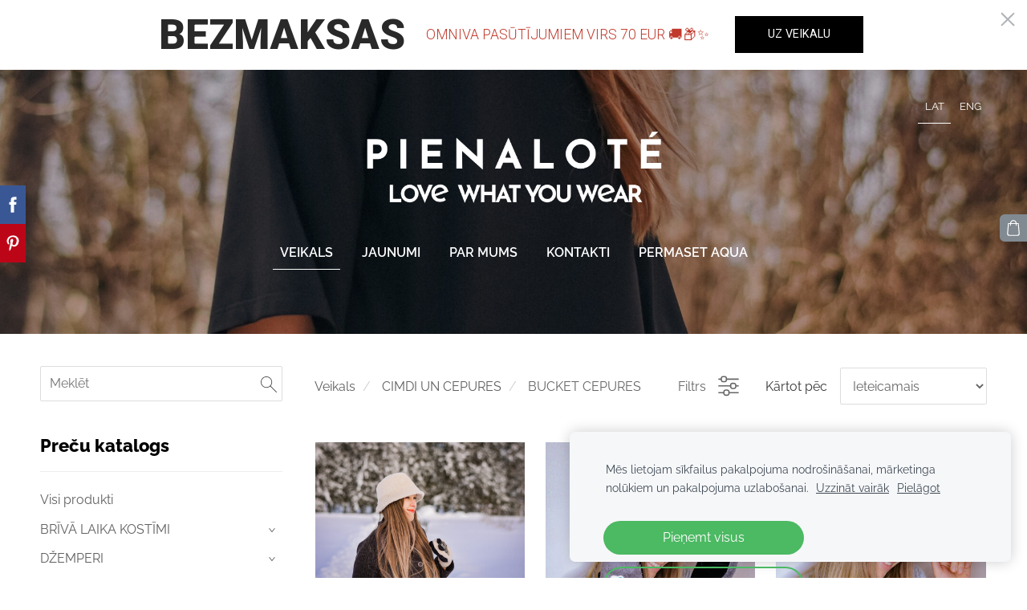

--- FILE ---
content_type: text/html; charset=UTF-8
request_url: https://www.pienalote.lv/veikals/category/cimdi-un-cepures/bucket-cepures/
body_size: 8308
content:
<!doctype html>

<html lang="lv">

    <head>

        <title>BUCKET CEPURES - Veikals - PIENALOTE</title>


    <link rel="canonical" href="https://www.pienalote.lv/veikals/category/cimdi-un-cepures/bucket-cepures/">




        <meta charset="utf-8" />
        <meta name="viewport" content="width=device-width,initial-scale=1.0,maximum-scale=1.0" />

        <link href="https://dss4hwpyv4qfp.cloudfront.net/designs/_shared/fonts/?family=Open+Sans:300,regular,500,600,700&subset=latin,latin-ext,cyrillic" rel="stylesheet" type="text/css" />
        <link rel="stylesheet" href="https://dss4hwpyv4qfp.cloudfront.net/designs/_shared/css/layout-shared.css?v=2.577" type="text/css" />
        <link rel="stylesheet" href="https://dss4hwpyv4qfp.cloudfront.net/designs/_shared/css/legacy-v1.css?v=2.577" type="text/css" />
        <link rel="stylesheet" href="https://dss4hwpyv4qfp.cloudfront.net/designs/panoramic/css/layout.css?v=2.577" type="text/css" />
        <link rel="stylesheet" href="https://dss4hwpyv4qfp.cloudfront.net/designs/panoramic/css/editable.css?v=2.577" type="text/css" />

        <link href="/favicon.png?4" rel="shortcut icon">
<link href="/favicon.png?4" rel="apple-touch-icon">        
            <link rel="stylesheet" href="https://dss4hwpyv4qfp.cloudfront.net/libs/js/fancybox3/jquery.fancybox.min.css?v=2.577" type="text/css" />
                <script src="https://dss4hwpyv4qfp.cloudfront.net/libs/js/jquery/2.2.4/jquery.min.js" ></script>
            <script src="https://dss4hwpyv4qfp.cloudfront.net/libs/js/fancybox3/jquery.fancybox.min.js?v=2.577" defer></script>
            <script src="https://dss4hwpyv4qfp.cloudfront.net/libs/js/bannerplay/jquery.bannerplay.js?v=2.577" defer></script>
            <script src="https://dss4hwpyv4qfp.cloudfront.net/libs/js/responsivevideos/jquery.responsivevideos.js?v=2.577" defer></script>
            <script src="https://dss4hwpyv4qfp.cloudfront.net/designs/_shared/js/bookings.js?v=2.577" defer></script>
            <script src="https://dss4hwpyv4qfp.cloudfront.net/designs/_shared/js/designfx.js?v=2.577" defer></script>
            <script src="https://dss4hwpyv4qfp.cloudfront.net/libs/js/mozlive.js?v=2.577" ></script>
                <link rel="alternate" href="https://www.pienalote.lv/jaunumi/rss/" type="application/rss+xml" title="PIENALOTE - JAUNUMI" />
        <script>var FRONTEND_CDN = 'https://dss4hwpyv4qfp.cloudfront.net';</script>


    
    
    <!-- Cookie bar -->
    <script src="https://dss4hwpyv4qfp.cloudfront.net/libs/js/cookiebar/cookiebar.js?v=2.577"></script>
    <script>
        $(document).ready(function() {
            try {
                cookieBar({
                theme: "light",
                bannerPolicyLink: "",
                language: "lv"
            });
            } catch (e) {}
        });
    </script>


    <script src="https://dss4hwpyv4qfp.cloudfront.net/m/localize/menu/lv/?v=2.577" defer></script>
<script src="https://dss4hwpyv4qfp.cloudfront.net/m/localize/cart/lv/?v=2.577" defer></script>
<script src="https://dss4hwpyv4qfp.cloudfront.net/libs/js/component/cart.js?v=2.577" defer></script>
<script src="https://dss4hwpyv4qfp.cloudfront.net/libs/js/component/filter.js?v=2.577" defer></script>

            <script>
                var mozPageMozApi = {"language":"lv","page":"veikals"}
            </script>
            

            <script>
                var mozCatalogUser = {
                    isLoggedIn: 0
                }
            </script>
            


<script>
    function isSmallTouchDevice() {
        return (('ontouchstart' in window) && (window.matchMedia("(max-width: 750px), (max-height: 500px)").matches));
    }
    if (isSmallTouchDevice()) {
        document.documentElement.classList.add('mobile-header');
    }
</script>

    <!-- Facebook Pixel Code -->
    <script>
        if (typeof fbq === "undefined") {
            !function(f,b,e,v,n,t,s)
            {if(f.fbq)return;n=f.fbq=function(){n.callMethod?
                n.callMethod.apply(n,arguments):n.queue.push(arguments)};
                if(!f._fbq)f._fbq=n;n.push=n;n.loaded=!0;n.version='2.0';n.agent='plmozello';
                n.queue=[];t=b.createElement(e);t.async=!0;
                t.src=v;s=b.getElementsByTagName(e)[0];
                s.parentNode.insertBefore(t,s)}(window, document,'script',
                'https://connect.facebook.net/en_US/fbevents.js');
            if (window.mozCookieNotificationUsed) {
                fbq('consent', window.mozAllowMarketingCookies ? 'grant' : 'revoke');
            }
            fbq('init', '198623825320141');
            fbq('track', 'PageView');
        }
    </script>
    <!-- End Facebook Pixel Code -->

    <!-- Global site tag (gtag.js) - Google Analytics -->
    <script async src="https://www.googletagmanager.com/gtag/js?id=G-37DV53NV67"></script>
    <script>
        window.dataLayer = window.dataLayer || [];
        function gtag(){dataLayer.push(arguments);}
        gtag('js', new Date());
        if (window.mozCookieNotificationUsed) {
            gtag('consent', 'default', {
                'analytics_storage': window.mozAllowStatisticsCookies ? 'granted' : 'denied',
                'ad_storage': window.mozAllowMarketingCookies ? 'granted' : 'denied',
                'ad_user_data': window.mozAllowMarketingCookies ? 'granted' : 'denied',
                'ad_personalization': window.mozAllowMarketingCookies ? 'granted' : 'denied'
            });
        }
        gtag('config', 'G-37DV53NV67');
    </script>

                <link href="https://dss4hwpyv4qfp.cloudfront.net/designs/_shared/fonts/?family=Raleway:400,400italic,600,700,700italic,800,800italic&v=2.577" rel="stylesheet" />
        <style class="customizer">
                                                                            #title .mz_wysiwyg, .bigbar-h1 .mz_wysiwyg, .bigbar-h2 .mz_wysiwyg { color :  #ffffff  }
                                                                                                                            #menu > ul > li > a, #menu ul li > a:hover, #menu ul li.selected > a { color :  #ffffff  }
                                                                            #menu > ul > li.selected > a, #menu > ul > li > a:hover { border-color :  #ffffff  }
                                                                                                                            #submenubox { background-color :  #ffffff  }
                                                                                                                            #submenu a { color :  #000000  }
                                                                                                                            #submenu li:hover > a, #submenu li.selected > a { background-color :  #000000  }
                                                                                                                            #submenu li:hover > a, #submenu li.selected > a { color :  #ffffff  }
                                                                                                                            #languages li > a, #languages li.selected > a, #languages li > a:hover { color :  #ffffff  }
                                                                            #languages li.selected > a, #languages li > a:hover { border-color :  #ffffff  }
                                                                                                                            a, .mz_editable a { color :  #606060  }
                                                                                                                            a:hover, .mz_editable a:hover { color :  #000000  }
                                                                                                                            .moze-form .moze-formbutton, .moze-button, .moze-button-large { background-color :  #818a91  }
                                                                            .moze-button-large.btn-alt-light { border-color :  #818a91  }
                                                                            .moze-button-large.btn-white, .moze-button.btn-alt, .moze-button-large.btn-alt { color :  #818a91  }
                                                                                                                            .moze-form .moze-formbutton:hover, .moze-button:hover, .moze-button-large:hover { background-color :  #000000  }
                                                                            .moze-button-large.btn-alt-light:hover { border-color :  #000000  }
                                                                            .moze-button-large.btn-white:hover, .moze-button.btn-alt:hover, .moze-button-large.btn-alt:hover { color :  #000000  }
                                                                                                                            #bigbar-colorizer { background-color :  rgba(0, 0, 0, 0.195)  }
                                                                                                                            .mz_editable h1, .mz_editable h1.moze-megatitle, .mz_editable h1 a { color :  #000000  }
                                                                                                                            .mz_editable h2, .sidebox h2 { color :  #000000  }
                                                                                                                            .mz_editable h3 { color :  #000000  }
                                                                                                                            .section-bg-1 { background-color :  #ffffff  }
                                                                                                                            .section-bg-2 { background-color :  #7ea8be  }
                                                                                                                            .section-bg-3 { background-color :  #28536b  }
                                                                                                                            body { background-color :  #ffffff  }
                                                                                                                            #bottom .mz_wysiwyg { color :  #263545  }
                                                                                                                            #bottom a { color :  #000000  }
                                                                            #bottom .mz_social a { fill :  #000000  }
                                                                                                                            #bottom a:hover { color :  #8b8b8b  }
                                                                                                                                                                                                                                                                                                                                                                                                                                
        @media (forced-colors: active) {
            :root { --color-header :  Canvas  }
            :root { --color-title :  CanvasText  }
            :root { --color-menu-text :  LinkText  }
            :root { --color-menu-text-selected :  CanvasText  }
            :root { --color-menu-accent :  CanvasText  }
            :root { --color-submenu :  Canvas  }
            :root { --color-submenu-text :  LinkText  }
            :root { --color-submenu-text-selected :  CanvasText  }
            :root { --color-submenu-accent :  CanvasText  }
            :root { --color-link :  LinkText  }
            :root { --color-button :  ButtonFace  }
            :root { --color-button-text :  ButtonText  }
            :root { --color-button-hover :  ButtonFace  }
            :root { --color-button-text-hover :  ButtonText  }
            :root { --color-sidemenu-text :  LinkText  }
            :root { --color-sidemenu-text-hover :  CanvasText  }
            :root { --color-h1 :  CanvasText  }
            :root { --color-h2 :  CanvasText  }
            :root { --color-h3 :  CanvasText  }
            :root { --color-text :  CanvasText  }
            :root { --color-text-strong :  CanvasText  }
            :root { --color-price :  CanvasText  }
            :root { --color-text-highlight :  Canvas  }
            :root { --color-text-border :  CanvasText  }
            :root { --color-background :  Canvas  }
            :root { --color-section-bg-1 :  Canvas  }
            :root { --color-section-bg-2 :  Canvas  }
            :root { --color-section-bg-3 :  Canvas  }
            :root { --color-footer :  Canvas  }
            :root { --color-footer-text :  CanvasText  }
            :root { --color-footer-link :  LinkText  }
            :root { --color-footer-link-hover :  CanvasText  }
            :root { --color-text-1 :  CanvasText  }
            :root { --color-text-1-highlight :  Canvas  }
            :root { --color-text-1-button :  ButtonFace  }
            :root { --color-text-1-button-text :  ButtonText  }
        }

    </style>
    <style class="customizer-fonts">
                                                                                                                                                                                                                                                                                                                                                                                                                                                                                                                                    body, .mz_editable {
                                                                                font-family : Raleway, Arial, Helvetica, sans-serif;
                                                                                                            font-weight : 400;
                                                                        }
                                                                                                                            #title .mz_wysiwyg {
                                                                                font-family : Raleway, Arial, Helvetica, sans-serif;
                                                                                                            font-weight : 800;
                                                                                                            font-style : normal;
                                                                        }
                                                                                                                            .mz_editable h1, .mz_editable h1.moze-megatitle {
                                                                                font-family : Raleway, Arial, Helvetica, sans-serif;
                                                                                                            font-weight : 800;
                                                                                                            letter-spacing : 0;
                                                                        }
                                                                                                                            .mz_editable h2, .sidebox h2 {
                                                                                font-family : Raleway, Arial, Helvetica, sans-serif;
                                                                                                            font-weight : 800;
                                                                                                            letter-spacing : 0;
                                                                        }
                                                                            #sidebar h2 {
                                                                                font-family : Raleway, Arial, Helvetica, sans-serif;
                                                                                                            font-weight : 800;
                                                                                                            letter-spacing : 0;
                                                                        }
                                                                                                                            .mz_editable h3 {
                                                                                font-family : Raleway, Arial, Helvetica, sans-serif;
                                                                                                            font-weight : 800;
                                                                                                            letter-spacing : 0;
                                                                        }
                                                                                                                            .bigbar-h1 .mz_wysiwyg {
                                                                                font-family : Raleway, Arial, Helvetica, sans-serif;
                                                                                                            font-weight : 800;
                                                                                                            font-style : normal;
                                                                                                            letter-spacing : 0;
                                                                        }
                                                        @media screen and (max-width: 750px) {                     .bigbar-h1 .mz_wysiwyg {
                                                                                font-family : Raleway, Arial, Helvetica, sans-serif;
                                                                                                            font-weight : 800;
                                                                                                            font-style : normal;
                                                                                                            letter-spacing : 0;
                                                                        }
                     }                                                                                                         .bigbar-h2 .mz_wysiwyg {
                                                                                font-family : Raleway, Arial, Helvetica, sans-serif;
                                                                        }
                                                        @media screen and (max-width: 750px) {                     .bigbar-h2 .mz_wysiwyg {
                                                                                font-family : Raleway, Arial, Helvetica, sans-serif;
                                                                        }
                     }                                                                                                         .moze-form input, .moze-form select, .moze-form textarea {
                                                                                font-family : Raleway, Arial, Helvetica, sans-serif;
                                                                        }
                                                                                                                            .moze-button, .moze-button-large, .moze-form .moze-formbutton {
                                                                                font-family : Raleway, Arial, Helvetica, sans-serif;
                                                                                                            font-weight : 600;
                                                                                                            letter-spacing : 0;
                                                                        }
                                                                                                                            .mz_editable .moze-blockquote {
                                                                                font-style : italic;
                                                                        }
                                                                                                                            .mz_editable .moze-code {
                                                                                font-family : 'Courier New', Courier, monospace;
                                                                        }
                                                                                                                            #menu ul li a {
                                                                                font-family : Raleway, Arial, Helvetica, sans-serif;
                                                                                                            text-transform : none;
                                                                        }
                                                                                                                            #menu > ul > li > a {
                                                                                font-family : Raleway, Arial, Helvetica, sans-serif;
                                                                                                            font-weight : 600;
                                                                                                            letter-spacing : 0;
                                                                                                            text-transform : uppercase;
                                                                        }
                                                                                                                            #languages li > a {
                                                                                font-family : Raleway, Arial, Helvetica, sans-serif;
                                                                        }
                                                                                                                            #footmenu a {
                                                                                font-family : Raleway, Arial, Helvetica, sans-serif;
                                                                                                            font-weight : 600;
                                                                                                            letter-spacing : 0;
                                                                        }
                                                                                                                        </style>

    

    <meta name="facebook-domain-verification" content="5jwe8lwyl5vwnr4qztq633oi31eppd" />


        <script src="https://dss4hwpyv4qfp.cloudfront.net/designs/_shared/js/legacy-v1.js?v=2.577"></script>

    </head>

    <body class="transparent-header footer-classic                                    " lang="lv">

        
        <div id="wrap">

            <header id="top" class="over-bigbar legacy-sticky-menu ">
                                    <div  class="mz_component mz_banner moze-overlay-zone">            <div class="moze-banner slide" style="background-image: url('https://site-950304.mozfiles.com/files/950304/banners/22828776/PIENALOTE_is_more_than_clothes_-3.jpg?2028794'); background-position: 62% 30%" data-pid="2028794"></div>
    

<a class="moze-banner-slide-left" href="javascript:void(0);"></a>
<a class="moze-banner-slide-right" href="javascript:void(0);"></a>

</div>
                                <div id="bigbar-colorizer"></div>
                <div id="header" class="moze-banner-overlay">
                    <div id="header-side">
                        <div  class="mz_component mz_lngselect moze-overlay-zone" id="languages">    <button class="menu-icon" href="javascript:;" aria-label="Valodas izvēle" aria-haspopup="true" aria-controls="languages-menu"><svg xmlns="http://www.w3.org/2000/svg"></svg>&nbsp;LAT</button>
    <ul id="languages-menu" role="menu">
                    <li  class="selected" role="none">
                <a href="/" hreflang="lv" role="menuitem" aria-label="Latviešu" aria-current="true">LAT</a>
            </li>
                    <li  role="none">
                <a href="/shop/" hreflang="en" role="menuitem" aria-label="English" >ENG</a>
            </li>
            </ul>
    </div>
                    </div>
                                            <div id="title"><a href="/"><div class="mz_component mz_wysiwyg mz_editable">    <div class="moze-wysiwyg-editor" >
                    <img src="https://site-950304.mozfiles.com/files/950304/PIENALOTE-2.png" style="width: 384px;">
            </div>
</div></a></div>
                                    </div>
                <div id="bigbar-overlay">
                                        <div  class="mz_component mz_menu moze-overlay-zone" id="menu">
            <ul role="menu">
                <li class="selected" role="none"><a href="/"  role="menuitem" aria-haspopup="true" aria-current="true">Veikals</a>
                        <ul role="menu">
                <li role="none"><a href="/veikals/piegade/"  role="menuitem" >Piegāde</a>
                                    </li>
                        <li role="none"><a href="/veikals/noteikumi/"  role="menuitem" >Noteikumi</a>
                                    </li>
                            </ul></li>
                                    <li role="none"><a href="/jaunumi/"  role="menuitem" >JAUNUMI</a>
                                    </li>
                        <li role="none"><a href="/par-mums/"  role="menuitem" >PAR MUMS</a>
                                    </li>
                        <li role="none"><a href="/kontakti/"  role="menuitem" >Kontakti</a>
                                    </li>
                        <li role="none"><a href="/gallery/"  role="menuitem" >PERMASET AQUA</a>
                                </li></ul>
            
</div>
                                    </div>
            </header>

                <div id="submenubox"><nav  class="mz_component mz_menu mz_catalogmenu is-alternate" id="submenu" aria-label="Produktu kategorijas"><button id="submenu-opener" class="clearbutton"><span>&nbsp;</span></button>

</nav></div>
            

    

<div>
    <main id="catalog" class="section section-customizable section-text-color-none ">
        <div class="mz_overlay_bar"></div>
        <div class="container">
            <div id="sidebar-wrap"
                 class="sidebar-reverse"                             >
                                <div id="sidebar">
                    <div  class="mz_component mz_catalogsearchbox mz_editable sidebox">    <form action="/veikals/" class="moze-form moze-catalog-searchbox-form" method="post" style="position: relative; margin-top: 0" role="search">
        <input class="search-query" type="text" value="" placeholder="Meklēt" aria-label="Meklēt">
        <button class="search-btn clearbutton" aria-label="Meklēt"></button>
    </form></div>
                    <nav  class="mz_component mz_catalogcategories moze-overlay-zone sidebox" data-name="maincatalogcategories" data-type="catalogcategories" aria-labelledby="catalog-categories-heading">
            <h2 id="catalog-categories-heading">Preču katalogs</h2>
    


            <ul role="menu" class="asidemenu collapsible">
                                                <li role="none" >
                        <a href="/veikals/params/category/all/" role="menuitem" >Visi produkti</a>
                    </li>
                                                    <li role="none" >
        <a href="/veikals/category/self-love-era/" role="menuitem" >BRĪVĀ LAIKA KOSTĪMI</a>
                    <ul role="menu" >
                    <li role="none" >
        <a href="/veikals/category/self-love-era/briva-laika-kostimi/" role="menuitem" >KOSTĪMI SIEVIETĒM - SELF LOVE ERA</a>
                                </li>
                <li role="none" >
        <a href="/veikals/category/self-love-era/viriesiem/" role="menuitem" >KOSTĪMI VĪRIEŠIEM - SELF POWER ERA</a>
                                </li>
                            </ul></li>
                            <li role="none" >
        <a href="/veikals/category/dzemperi/" role="menuitem" >DŽEMPERI</a>
                    <ul role="menu" >
                    <li role="none" >
        <a href="/veikals/category/dzemperi/siltie-dzempericrewneck/" role="menuitem" >DŽEMPERI/CREWNECK</a>
                                </li>
                <li role="none" >
        <a href="/veikals/category/dzemperi/hudiji/" role="menuitem" >DŽEMPERI AR KAPUCI/HOODIES</a>
                                </li>
                <li role="none" >
        <a href="/veikals/category/dzemperi/dzemperiturtle-neck/" role="menuitem" >DŽEMPERI/TURTLE NECK</a>
                                </li>
                            </ul></li>
                            <li role="none" >
        <a href="/veikals/category/t-krekli/" role="menuitem" >T-KREKLI</a>
                                </li>
                <li role="none" >
        <a href="/veikals/category/merlotewine-lovers/" role="menuitem" >MERLOTÉ vīna kolekcija</a>
                                </li>
                <li role="none" >
        <a href="/veikals/category/legingi/" role="menuitem" >LEGINGI</a>
                                </li>
                <li role="none" >
        <a href="/veikals/category/pienalote-kids---berniem/" role="menuitem" >PIENALOTÉ KIDS - BĒRNIEM</a>
                                </li>
                <li role="none" >
        <a href="/veikals/category/tunikas-dzemperkleitas/" role="menuitem" >TUNIKAS/DŽEMPERKLEITAS</a>
                                </li>
                <li role="none" >
        <a href="/veikals/category/cimdi-un-cepures/" role="menuitem" >CIMDI UN CEPURES</a>
                    <ul role="menu" >
                    <li role="none" >
        <a href="/veikals/category/cimdi-un-cepures/cepures/" role="menuitem" >BEANIE CEPURES</a>
                                </li>
                <li role="none" >
        <a href="/veikals/category/cimdi-un-cepures/cimdi/" role="menuitem" >CIMDI</a>
                                </li>
                <li role="none"  class="selected">
        <a href="/veikals/category/cimdi-un-cepures/bucket-cepures/" role="menuitem" aria-current="true">BUCKET CEPURES</a>
                                </li>
                <li role="none" >
        <a href="/veikals/category/cimdi-un-cepures/komplekti/" role="menuitem" >KOMPLEKTI</a>
                                </li>
                            </ul></li>
                            <li role="none" >
        <a href="/veikals/category/dzinsa-jakas/" role="menuitem" >DŽINSA JAKAS</a>
                                </li>
                <li role="none" >
        <a href="/veikals/category/davanu-kartes/" role="menuitem" >DĀVANU KARTES</a>
                                </li>
                <li role="none" >
        <a href="/veikals/category/black-sale/" role="menuitem" >🖤 IZPĀRDOŠANA 🖤</a>
                            </li></ul>
            </nav>
                    
                    <div  class="mz_component mz_wysiwyg mz_editable sidebox">    <div class="moze-wysiwyg-editor" >
                    <p><span style="color: #000000"><img src="https://site-950304.mozfiles.com/files/950304/devider.png?1598906317"><br></span></p><p><span style="color: #000000"><img src="https://site-950304.mozfiles.com/files/950304/Untitled_design-23.png?1765291681" style="width: 133px;"><br></span></p>
            </div>
</div>
                </div>
                                <div  class="mz_component mz_catalog mz_editable mainblock cat-mode-view cat-images-3 cat-images-tall cat-has-searchbox">
<div id="cat-nav" >

    <nav>
        <ul class="cat-breadcrumb" >
                            <li><a href="/veikals/">Veikals</a></li>
                            <li><a href="/veikals/category/cimdi-un-cepures/">CIMDI UN CEPURES</a></li>
                            <li aria-current="page">BUCKET CEPURES</li>
                    </ul>
    </nav>

            <button class="cat-filter-toggle clearbutton"  aria-haspopup="dialog">
            <div>Filtrs</div>
            <div class="counter">(<span></span>)</div>
            <svg xmlns="http://www.w3.org/2000/svg"></svg>
        </button>
    
            <form class="moze-form cat-sort" >
            <label for="moze-cat-sort-dropdown">Kārtot pēc</label>
            <select id="moze-cat-sort-dropdown" name="" size="1">
                                    <option value="featured" selected>Ieteicamais</option>
                                    <option value="newest" >Jaunākais vispirms</option>
                                    <option value="price-low" >Zemākā cena</option>
                                    <option value="price-high" >Augstākā cena</option>
                            </select>
        </form>
    
</div>


    <div id="cat-filter" class="sliding-panel" role="dialog" aria-labelledby="cat-filter-heading">

        <script src="https://dss4hwpyv4qfp.cloudfront.net/libs/js/nouislider/nouislider.js"></script>
        <link href="https://dss4hwpyv4qfp.cloudfront.net/libs/js/nouislider/nouislider.css" rel="stylesheet">
        <style>
            .noUi-target {
                box-shadow: none;
                border: transparent;
                background: rgba(0, 0, 0, 0.1);
                cursor: pointer;
            }
            body.design-inverted .noUi-target {
                background: rgba(255, 255, 255, 0.1);
            }
            .noUi-horizontal .noUi-handle {
                width: 28px;
                height: 28px;
                right: -14px;
                top: -11px;
                border-radius: 28px;
            }
            .noUi-handle {
                border: transparent;
                box-shadow: none;
                cursor: pointer;
            }
            .noUi-handle,
            .noUi-connect {
                background: #000;
            }
            body.design-inverted .noUi-handle,
            body.design-inverted .noUi-connect {
                background: #FFFFFF;
            }
            .noUi-handle:before, .noUi-handle:after {
                display: none;
            }
            .noUi-horizontal {
                height: 6px;
            }
        </style>

        <div class="sliding-panel-header">
            <div class="mz_editable">
            <h2 id="cat-filter-heading">Filtri</h2>
            </div>
            <button id="cat-filter-reset" class="sliding-panel-toolbutton" aria-label="Atiestatīt" style="display: none">
                <img src="https://dss4hwpyv4qfp.cloudfront.net/designs/_shared/css/icons/icon-reset.svg">
            </button>
            <button id="cat-filter-close" class="sliding-panel-close" aria-label="Aizvērt">
                <svg xmlns="http://www.w3.org/2000/svg"></svg>
            </button>
        </div>

        <div id="cat-filter-base" class="sliding-panel-body">
            <form action="javascript:;" class="moze-form"></form>
        </div>

    </div>


<div class="cat-grid">

    
    <div class="cat-thumb " data-cat-item-id="3761804" data-cat-item-link="/veikals/item/cimdi-un-cepures/bucket-cepures/silta-cepure-bucket-besa/">
        
        <div>
            <a href="/veikals/item/cimdi-un-cepures/bucket-cepures/silta-cepure-bucket-besa/">
                <div class="cat-thumb-pic">

                                            <picture>
                        <img src="https://site-950304.mozfiles.com/files/950304/catitems/thumb/20240116-DSC_8692-25dfc1d2e1a18bac8194383a11134382.JPG?5864589" alt="Siltā cepure “BUCKET” (Bēša)">
            </picture>
                    
                </div>

                <div class="cat-thumb-title">
                    Siltā cepure “BUCKET” (Bēša)
                </div>
            </a>

            <div class="cat-thumb-price">
                                                                                        <span class="moze-price">€30.00</span>
                                                                                        </div>

        </div>

        
    </div>


    <div class="cat-thumb " data-cat-item-id="2897892" data-cat-item-link="/veikals/item/cimdi-un-cepures/bucket-cepures/silta-cepure-bucket-peleka/">
        
        <div>
            <a href="/veikals/item/cimdi-un-cepures/bucket-cepures/silta-cepure-bucket-peleka/">
                <div class="cat-thumb-pic">

                                            <picture>
                        <img src="https://site-950304.mozfiles.com/files/950304/catitems/thumb/20220120-IMG_20220120_173539-efd45eb49be097f8da981545bef6cc17.jpg?4058540" alt="Siltā cepure “BUCKET” (Pelēka)">
            </picture>
                    
                </div>

                <div class="cat-thumb-title">
                    Siltā cepure “BUCKET” (Pelēka)
                </div>
            </a>

            <div class="cat-thumb-price">
                                                                                        <span class="moze-price">€30.00</span>
                                                                                        </div>

        </div>

        
    </div>


    <div class="cat-thumb " data-cat-item-id="2897894" data-cat-item-link="/veikals/item/cimdi-un-cepures/bucket-cepures/silta-cepure-bucket-bruna/">
        
        <div>
            <a href="/veikals/item/cimdi-un-cepures/bucket-cepures/silta-cepure-bucket-bruna/">
                <div class="cat-thumb-pic">

                                            <picture>
                        <img src="https://site-950304.mozfiles.com/files/950304/catitems/thumb/20220120-IMG_20220120_184727-327ce3a597d7499c753dd38529293bd3.jpg?4058544" alt="Siltā cepure “BUCKET” (Brūna)">
            </picture>
                    
                </div>

                <div class="cat-thumb-title">
                    Siltā cepure “BUCKET” (Brūna)
                </div>
            </a>

            <div class="cat-thumb-price">
                                                                                        <span class="moze-price">€30.00</span>
                                                                                        </div>

        </div>

        
    </div>


    <div class="cat-thumb " data-cat-item-id="2897895" data-cat-item-link="/veikals/item/cimdi-un-cepures/bucket-cepures/silta-cepure-bucket-tumsi-zila/">
        
        <div>
            <a href="/veikals/item/cimdi-un-cepures/bucket-cepures/silta-cepure-bucket-tumsi-zila/">
                <div class="cat-thumb-pic">

                                            <picture>
                        <img src="https://site-950304.mozfiles.com/files/950304/catitems/thumb/20220120-IMG_20220120_172454-e81e4b9db4f9f567e19bf27e343c1102.jpg?4058552" alt="Siltā cepure “Bucket” (Tumši zila)">
            </picture>
                    
                </div>

                <div class="cat-thumb-title">
                    Siltā cepure “Bucket” (Tumši zila)
                </div>
            </a>

            <div class="cat-thumb-price">
                                                                                        <span class="moze-price">€30.00</span>
                                                                                        </div>

        </div>

        
    </div>


</div>

<script src="https://dss4hwpyv4qfp.cloudfront.net/libs/js/jquery/jquery.unveil.js"></script>
<script>
    $(document).ready(function() {
        $(".cat-thumb-pic img").unveil(300);
    });
</script>

<br class="clear">


<script>
    if (typeof mozCatItems == "undefined") {
        var mozCatItems = [];
    }
            mozCatItems.push({"id":"3761804","stock":null,"stock_total":null,"bookings_service_id":"0","pixel":{"id":"3761804","name":"Silt\u0101 cepure \u201cBUCKET\u201d (B\u0113\u0161a)","brand":"","category":["CIMDI UN CEPURES","BUCKET CEPURES"],"currency":"EUR","price":30}});
            mozCatItems.push({"id":"2897892","stock":null,"stock_total":null,"bookings_service_id":"0","pixel":{"id":"2897892","name":"Silt\u0101 cepure \u201cBUCKET\u201d (Pel\u0113ka)","brand":"","category":["CIMDI UN CEPURES","BUCKET CEPURES"],"currency":"EUR","price":30}});
            mozCatItems.push({"id":"2897894","stock":null,"stock_total":null,"bookings_service_id":"0","pixel":{"id":"2897894","name":"Silt\u0101 cepure \u201cBUCKET\u201d (Br\u016bna)","brand":"","category":["CIMDI UN CEPURES","BUCKET CEPURES"],"currency":"EUR","price":30}});
            mozCatItems.push({"id":"2897895","stock":null,"stock_total":null,"bookings_service_id":"0","pixel":{"id":"2897895","name":"Silt\u0101 cepure \u201cBucket\u201d (Tum\u0161i zila)","brand":"","category":["CIMDI UN CEPURES","BUCKET CEPURES"],"currency":"EUR","price":30}});
        var mozCatFilters = {"common":[{"name":"availability","caption":"Pieejam\u012bba","control":"checkboxes","options":[{"caption":"Ir uz vietas","value":0,"key":"in_stock"},{"caption":"Pieejams pas\u016bt\u012b\u0161anai","value":0,"key":"available"}]}],"options":[]};
</script></div>
            </div>
        </div>
    </main>
</div>

<div  class="mz_component mz_catalogcart mz_catalogsidecart" data-name="maincatalogcartside" data-type="catalogcartside" data-page-type="6" data-catalog-layout="reverse" data-cart-id=""><div id="shopbar">
    <button id="shopbar-search" class="shopbar-search" aria-label="Meklēt"  aria-haspopup="dialog">
        <svg xmlns="http://www.w3.org/2000/svg"></svg>
        <div class="separator"></div>
    </button>
        <button id="shopbar-cart" class="shopbar-cart" aria-label="Pirkumu grozs" aria-haspopup="dialog">
        <svg xmlns="http://www.w3.org/2000/svg"></svg>
        <span>0</span>
    </button>
    </div>


<div id="shopbar-sidecart" class="sliding-panel" role="dialog" aria-labelledby="cat-sidecart-heading">
    <div class="sliding-panel-header">
        <div class="mz_editable">         <h2 id="cat-sidecart-heading">Pirkumu grozs</h2>
        </div>
        <button id="shopbar-sidecart-close" class="sliding-panel-close" aria-label="Aizvērt">
            <svg xmlns="http://www.w3.org/2000/svg"></svg>
        </button>
    </div>
    <div id="shopbar-sidecart-base" class="sliding-panel-body">
        
<p>Pirkumu grozs ir tukšs.</p>


    </div>
</div>


<div id="shopbar-account-panel" class="sliding-panel" role="dialog" aria-labelledby="cat-account-panel-heading">

    <div class="sliding-panel-header">
        <div class="mz_editable">
            <h2 id="cat-account-panel-heading"></h2>
            <span class="account-email"></span>
        </div>
        <button id="shopbar-account-panel-close" class="sliding-panel-close" aria-label="Aizvērt">
            <svg xmlns="http://www.w3.org/2000/svg"></svg>
        </button>
    </div>

    <div id="shopbar-account-panel-base" class="sliding-panel-body mz_editable"></div>

    <script src="/backend/js/components/jquery.mozuserauthmanager.js?v="></script>
    <script>
        $(document).ready(() => (new mozUserAuthManager({

            localization: {
                cmAccountPanelCreateAccount: 'Create an account',
                cmAccountPanelErrorAccountDoesNotExist: 'User with this e-mail address does not exist.',
                cmAccountPanelErrorAccountExists: 'Account with this e-mail address already exists.',
                cmAccountPanelErrorAccountSuspended: 'This account is suspended. Please contact customer support.',
                cmAccountPanelErrorInvalidPassword: 'Incorrect password.',
                cmAccountPanelErrorWeakPassword: 'Password must be at least 8 characters long.',
                cmAccountPanelLogIn2: 'Login to existing account',
                cmAccountPanelLogIn: 'Log in',
                cmAccountPanelLogOut: 'Log out',
                cmAccountPanelMyDetails: 'My details',
                cmAccountPanelMyOrders: 'My orders',
                cmAccountPanelMyReviews: 'My reviews',
                cmAccountPanelPassword: 'Password',
                cmAccountPanelPasswordForgot: 'Forgot password?',
                cmCatalogAcceptMarketingCommunication: 'Vēlos saņemt īpašos piedāvājumus, jaunumus un atgādinājumus',
                cmCatalogAcceptTOS: 'Piekrītu &lt;a href=&quot;%s&quot; target=&quot;_blank&quot;&gt;lietošanas noteikumiem&lt;/a&gt;',
                cmCatalogAcceptTOSnPrivacy: 'Piekrītu &lt;a href=&quot;%s&quot; target=&quot;_blank&quot;&gt;lietošanas noteikumiem&lt;/a&gt; un &lt;a href=&quot;%s&quot; target=&quot;_blank&quot;&gt;privātuma politikai&lt;/a&gt;',
                cmCatalogCartEmail: 'E-pasta adrese',
                cmCatalogCartName: 'Vārds, uzvārds',
                cmCatalogCheckoutAcceptTOS: 'Nav akceptēti lietošanas noteikumi.',
                cmCatalogCheckoutAcceptTOSnPrivacy: 'Nav akceptēti lietošanas noteikumi vai privātuma politika.',
                erInMaintenanceMode: 'Šobrīd nav iespējams apstrādāt Tavu pieprasījumu sakarā ar plānotiem uzlabošanas darbiem. Lūdzu, mēģiniet vēlāk.',
            },

            catalogBaseURL: '/veikals/',

            legalUrl: 'https://www.pienalote.lv/veikals/noteikumi/',
            privacyUrl: 'https://www.pienalote.lv/veikals/privatuma-politika/',

            showMarketingConsent: false,
            showReviews: true,

            catUser: null

        })).init());
    </script>
</div>

<div id="cat-search-panel" style="display: none" role="dialog">
    <form id="shopbar-searchform" action="/veikals/" class="moze-catalog-searchbox-sideform moze-form" method="post" role="search">
        <input aria-label="Meklēt" class="search-query" type="text" value="" placeholder="Meklēt">
        <button class="search-btn" aria-label="Meklēt"></button>
        <button class="close-btn" aria-label="Aizvērt"><svg xmlns="http://www.w3.org/2000/svg"></svg></button>
    </form>
</div>

<script>
    $(document).ready(function() {
        initShopWidget();
        initShopSidecart();
    });
</script></div>


        </div>

            <footer id="bottom" class="mz_footer">
        <div  class="mz_component mz_menu moze-overlay-zone" id="footmenu">
            <ul role="menu">
                <li role="none"><a href="/veikals/privatuma-politika/"  role="menuitem" >Privātuma politika</a>
                                </li></ul>
            
</div>
        <div id="footer">
            <div id="foottext">
                <div  class="mz_component mz_wysiwyg mz_editable">    <div class="moze-wysiwyg-editor" >
                    <div class="moze-left">©2025&nbsp;<b>PIENALOTÉ</b>&nbsp;Visas tiesības aizsargātas.<br></div>
            </div>
</div>
            </div>
            <div id="social" >
                <div  class="mz_component mz_social">
        <a class="facebook icon-facebook" title="Facebook" href="https://www.facebook.com/pienalote" target="_blank"></a>                    <a class="instagram icon-instagram" title="Instagram" href="https://www.instagram.com/pienalote/" target="_blank"></a>    
</div>
            </div>
        </div>
    </footer>

        
    


    <script>
        $(document).ready(function(){
            $(".mz_wysiwyg").responsiveVideos();
        });
    </script>


        <script src="https://dss4hwpyv4qfp.cloudfront.net/apps/apps/backtotop/script/backtotop.js?v=2.577"></script>
        <script>
            $(document).ready(function() {
                enableBackToTopButton();
            });
        </script>
        
<script src="https://spark.engaga.com/public/site.js" id="engaga-script" data-engaga-user-id="9e0df0a3fa90b710b5e486ebab7ae749" async="async"></script>

        <link href="https://dss4hwpyv4qfp.cloudfront.net/apps/addons/sharebuttons/script/jquery.sharebuttons.css?v=2.577" rel="stylesheet" type="text/css">
        <script src="https://dss4hwpyv4qfp.cloudfront.net/apps/addons/sharebuttons/script/jquery.sharebuttons.js?v=2.577"></script>
        <script>
            $(document).ready(function() { 
                $("body").shareButtons({
                    showFacebook: true,
                    showTwitter: false,
                    showPinterest: true,
                    showGplus: false,
                    showDraugiem: false,
                    showVkontakte: false,
                    language: "en",
                }); 
            });
        </script>
        


    <script defer src="https://static.cloudflareinsights.com/beacon.min.js/vcd15cbe7772f49c399c6a5babf22c1241717689176015" integrity="sha512-ZpsOmlRQV6y907TI0dKBHq9Md29nnaEIPlkf84rnaERnq6zvWvPUqr2ft8M1aS28oN72PdrCzSjY4U6VaAw1EQ==" data-cf-beacon='{"version":"2024.11.0","token":"7928eaa4caa5477283cf3379d2a02c61","r":1,"server_timing":{"name":{"cfCacheStatus":true,"cfEdge":true,"cfExtPri":true,"cfL4":true,"cfOrigin":true,"cfSpeedBrain":true},"location_startswith":null}}' crossorigin="anonymous"></script>
</body>

</html>

--- FILE ---
content_type: text/html; charset=utf-8
request_url: https://spark.engaga.com/frontend/9e0df0a3fa90b710b5e486ebab7ae749/b0f4a61bd2d2f5bd9dc304693195a809/campaign.html
body_size: 3663
content:
<!DOCTYPE HTML>

<html>

<head>

    <title>Piegāde bez maksas</title>
    <meta charset="utf-8">
    <meta name="viewport" content="width=device-width,initial-scale=1.0,maximum-scale=1.0"/>

    <link href="https://fonts.googleapis.com/css?family=Roboto:300,400,900&subset=cyrillic,latin-ext" rel="stylesheet">

    <style>

        html {
    font-size: 16px;
    /*background-color: #999999; /* for testing */
}

body {
    background-color: transparent;
    margin: 0px;
    padding: 0px;
}

#wrap {
    line-height: 1.4;
    position: relative;
    box-sizing: border-box;
}

#box {
    position: relative;
}

#box:after, .clear:after {
    content: '';
    display: block;
    clear: both;
    visibility: hidden;
    height: 0;
}

body.fullscreen {
    display: table;
    position: absolute;
    width: 100%;
    height: 100%;
}

.fullscreen #wrap {
    display: table-cell;
    vertical-align: middle;
    position: static;
    height: 100%;
}

.fullscreen #box {
    margin: 0 auto;
}

.banner #box {
    text-align: center;
}

.banner .textwrap {
    display: inline-block;
    vertical-align: middle;
}

.banner .formwrap {
    display: inline-block;
    vertical-align: middle;
    position: relative;
}

#view_content {
    display: block;
}

#view_thanks {
    display: none;
}

.thanks #view_content {
    display: none;
}

.thanks #view_thanks {
    display: block;
}

#comp_cross {
    background: none center center no-repeat;
    background-size: cover;
    position: absolute;
    border: none;
    cursor: pointer;
    top: 0rem;
    right: 0rem;
    width: 3rem;
    height: 3rem;
    z-index: 100;
}

#comp_cross svg {
    -webkit-transition: -webkit-transform .2s linear;
    transition: transform .2s linear;
}
#comp_cross:hover svg {
    -webkit-transform: rotate(180deg);
    transform: rotate(180deg);
}

.fullscreen #comp_cross {
    top: 0rem;
    right: 0rem;
    width: 5rem;
    height: 5rem;
}

#comp_cross svg {
    position: absolute;
    left: 32%;
    top: 32%;
    width: 36%;
}

.background {
    background: #FFFFFF;
    top: 0px;
    left: 0px;
    bottom: 0px;
    right: 0px;
    position: absolute;
    z-index: -10;
}

.button {
    display: inline-block;
    text-decoration: none;
    box-sizing: border-box;
    text-align: center;
}

.buttonlink {
    display: inline-block;
}

input, textarea, select {
    box-sizing: border-box;
}


textarea {
    box-sizing: border-box;
    resize: vertical;
}

form.side_submit {
    display: flex;
    justify-content: center;
    flex-wrap: wrap;
}

.embedded form {
    max-width: 600px;
}

.banner form {
    max-width: none;
}


/* Image Overlays */

.comp_image_overlay {
    height: 100%;
    width: 100%;
}

/* Spinner */

.spinner {
    height: 30px;
    width: 30px;
    margin: auto;
    position: absolute;
    top: 0;
    left: 0;
    bottom: 0;
    right: 0;
    -webkit-animation: rotation .8s infinite linear;
    -moz-animation: rotation .8s infinite linear;
    -o-animation: rotation .8s infinite linear;
    animation: rotation .8s infinite linear;
    border-left: 6px solid rgba(200, 200, 200, .35);
    border-right: 6px solid rgba(200, 200, 200, .35);
    border-bottom: 6px solid rgba(200, 200, 200, .35);
    border-top: 6px solid rgba(200, 200, 200, .8);
    border-radius: 100%;
}

@-webkit-keyframes rotation {
    from {
        -webkit-transform: rotate(0deg);
    }
    to {
        -webkit-transform: rotate(359deg);
    }
}

@-moz-keyframes rotation {
    from {
        -moz-transform: rotate(0deg);
    }
    to {
        -moz-transform: rotate(359deg);
    }
}

@-o-keyframes rotation {
    from {
        -o-transform: rotate(0deg);
    }
    to {
        -o-transform: rotate(359deg);
    }
}

@keyframes rotation {
    from {
        transform: rotate(0deg);
    }
    to {
        transform: rotate(359deg);
    }
}

.spinner-holder {
    position: relative;
}
        #wrap {

        }

        #box {
            padding: 0.6rem 2.5rem 0.6rem 2.5rem;
        }

        .textwrap {
            margin: 0.2em 0.7em;
            max-width: 30rem;
        }

        .formwrap {
            margin: 0 0.8rem;
        }

        /* Cross */

        #comp_cross path {
            fill: #B0B3B7;
        }

        /* Texts */

        .title {
            font-family: 'Roboto', Arial, sans-serif;
            font-size: 3.2rem;
            font-weight: 900;
            color: #292929;
            line-height: 1.2;
            margin: 0;
            text-transform: uppercase;
        }

        .bodytext {
            font-family: 'Roboto', Arial, sans-serif;
            font-size: 1.1rem;
            margin: 0;
            color: #8e9298;
            font-weight: 300;
            line-height: 1.3;
        }

        /* Forms */

        #comp_submit {
            font-family: 'Roboto', Arial, sans-serif;
            background-color: #24A1F2;
            color: #FFFFFF;
            margin: 0.5em 0.3em;
            padding: 0.8rem 1rem;
            font-size: 0.9rem;
            text-transform: uppercase;
            min-width: 10rem;
        }

        #comp_submit:hover, #comp_submit.hover {
            background-color: #E3E3E3;
            color: #292929;
        }

        /* Responsify */

        @media screen and (max-width:900px) {
            html {
                font-size: 14px;
            }
        }

        @media screen and (max-width:600px) {
            html {
                font-size: 13px;
            }
        }

        @media screen and (max-width:480px){

        }

    </style>

    <script src="https://ajax.googleapis.com/ajax/libs/jquery/3.1.0/jquery.min.js"></script>

<style class="sq_component_cross_styles">
            #comp_cross path {
                                                                display: block;
                                                                                fill: ;
                                    }
    </style>
<style class="sq_component_background_styles">
            #comp_background {
                                                                background-color: ;
                                    }
    </style>
<style class="sq_component_text1_styles">
            #comp_text1 {
                                                                color: ;
                                    }
    </style>
<style class="sq_component_text2_styles">
            #comp_text2 {
                                                                color: rgb(192, 57, 43);
                                    }
    </style>
<style class="sq_component_submit_styles">
            #comp_submit {
                                                                background-color: rgb(0, 0, 0);
                                                                                color: ;
                                    }
            #comp_submit:hover {
                                                                background-color: ;
                                                                                color: ;
                                    }
    </style>

</head>

<body class="banner">

    <div id="wrap">

        <button id="comp_cross"
                >
<svg viewBox="0 0 34.834 36.167">
<path d="M3.591,1.143l13.91,14.236L31.412,1.143l2.859,2.86L20.297,18.239l13.975,14.236l-2.859,2.859L17.501,21.1
        L3.591,35.334l-2.86-2.859l13.911-14.236L0.73,4.003L3.591,1.143z"/>
</svg>
</button>

        <div id="box" data-click-target="background">

            <div 
    id="comp_background"
            class="background"        ></div>

            <div id="view_content">

                <div class="textwrap">
                <div class="title"><div
    id="comp_text1"
                    >Bezmaksas</div></div>
                </div>

                <div class="textwrap">
                <div class="bodytext"><div
    id="comp_text2"
                    >OMNIVA&nbsp;<span style="font-size: 1.1rem;">PASŪTĪJUMIEM VIRS 70 EUR 🚚📦✨</span></div></div>
                </div>

                <div class="formwrap">
                <a 
    href="javascript:;"
    id="comp_submit"
            class="button"        >UZ VEIKALU</a>
                </div>

            </div>

        </div>

    </div>

        <script>

(function() {

    var TXT_FIELD_VALUE_MISSING = "Lūdzu aizpildi obligātos laukus.";
    var TXT_FIELD_EMAIL_INVALID = "Lūdzu ievadi derīgu e-pasta adresi.";


    var settings = {
        campaign_id : 'b0f4a61bd2d2f5bd9dc304693195a809',
        campaign_uid : '470884779deafa427ecd811db697ed6d',
        user_id : '9e0df0a3fa90b710b5e486ebab7ae749',
        close_action : 'close',
        close_redirect_url : '',
        close_redirect_new_tab : parseInt('0', 10),
    }

    function sendMessage(msg) {
        msg.marker = 'engaga-message';
        msg.campaign_id = settings.campaign_id;
        msg.campaign_uid = settings.campaign_uid;
        msg.extra_data = window.extra_data;
        if (window.parent) {
            try {
                window.parent.postMessage(JSON.stringify(msg), '*');
            } catch (e) {}
        }
    }

    function setReady() {
        sendMessage({
            msg: 'ready',
            width: $(document).width(),
            height: $(document.body).outerHeight(),
            maxwidth: $('#wrap').css('max-width')
        });
    }

    function formResized() {
        if ($(document).width() > 0 && $(document.body).outerHeight() > 0) {
            sendMessage({
                msg: 'resized',
                width: $(document).width(),
                height: $(document.body).outerHeight(),
                maxwidth: $('#wrap').css('max-width')
            });
        }
    }

    function closeForm() {
        sendMessage({
            msg: 'closed'
        });
    }

    function setSubscribed() {
        sendMessage({
            msg: 'subscribed',
            formfields: {
                email: $('input[name=email]').val()
            }
        });
    }

    function setDataSaved() {
        sendMessage({
            msg: 'saved'
        });
    }

    function startSpinner(btn) {
        if (btn.find('.spinner-holder').length == 0) {
            btn.html('<span class="spinner-holder">' + btn.html() + '</span>');
            btn.find('.spinner-holder').css({ top: '0' });
            var btnw = btn.width();
            var btnh = btn.height();
            var btnmin = Math.min(btnw, btnh);
            var spinnersize = Math.min(Math.round((btnmin - 12) * 0.5), 30);
            var spinnerelem = $('<span>', { class: 'spinner' }).css({ top: '0px', width: spinnersize + 'px', height: spinnersize + 'px', opacity: '0' });
            btn.css({ position: 'relative' });
            btn.append(spinnerelem);
            spinnerelem.animate({ opacity: '1' }, { duration: 500, queue: false });
            btn.find('.spinner-holder').animate({ opacity: '0' }, { duration: 500, queue: false } );
        }
    }

    function isValidEmail(email) {
        var re = /\S+@\S+\.\S+/;
        return re.test(email);
    }

    function validateForm() {
        var retval = true;

        $('#comp_form input, #comp_form select').each(function() {
            if ($(this).data('required') == 1 && ($(this).val() == '' || $(this).val() == null)) {
                alert(TXT_FIELD_VALUE_MISSING);
                $(this).focus();
                retval = false;
                return false;
            } else if ($(this).attr('type') == 'email' && $(this).val() != '' && !isValidEmail($(this).val())) {
                alert(TXT_FIELD_EMAIL_INVALID);
                retval = false;
                return false;
            }
        });
        return retval;
    }

    function redirectBySettings() {
        if (settings.close_action == 'redirect' && settings.close_redirect_url && settings.close_redirect_new_tab) {
            window.open(settings.close_redirect_url, '_blank');
        }
    }

    function submitComplete() {
        setDataSaved();
        //redirect in the same tab
        if (settings.close_action == 'redirect' && settings.close_redirect_url && !settings.close_redirect_new_tab) {
            //redirect will be handled in parent frame
            closeForm();
        //redirect in new tab
        } else if (settings.close_action == 'redirect' && settings.close_redirect_url && settings.close_redirect_new_tab) {
            closeForm();
        //thanks message
        } else if (settings.close_action == 'thanks') {
            $('#view_content').hide();
            $('#view_thanks').show();
            $('body').addClass('thanks');
            formResized();
        //just close
        } else {
            closeForm();
        }
    }

    $(document).ready(function() {

        var resize_timer = 0;
        $(window).on('resize', function() {
            if (resize_timer == 0) {
                resize_timer = setTimeout(function() {
                    resize_timer = 0;
                    formResized();
                }, 200);
            }
        });

        $(window).on('orientationchange', function() {
            formResized();    
        });

        $('input[name=ref]').val(parent.document.location.href);

        $('#comp_submit').on('click', function() {
            if ($('#comp_form').length > 0) {
                $('#comp_form').submit();
            } else {
                redirectBySettings(settings);
                setSubscribed();
                submitComplete();
            }
        });

        $('#comp_form').on('submit', function() {

            if (!validateForm()) {
                return false;
            }

            redirectBySettings(settings);

            $.ajax({
                url: $(this).attr('action'),
                data: $(this).serialize(),
                type: 'post'
            })
            .done(function() {
                submitComplete();
            });

            setTimeout(function() {
                startSpinner($('#comp_submit'));
            }, 300);
            setSubscribed();

            return false;
        });

        $('#comp_cross, .button-close').on('click', function() {
            closeForm();
        });

        setReady();
    });

})();

</script>
</body>

</html>

--- FILE ---
content_type: text/css;charset=UTF-8
request_url: https://dss4hwpyv4qfp.cloudfront.net/designs/_shared/fonts/?family=Raleway:400,400italic,600,700,700italic,800,800italic&v=2.577
body_size: 277
content:
@font-face {
    font-family: 'Raleway';
    font-style: normal;
    font-weight: 400;
    src: url('raleway/raleway-regular.woff2') format('woff2'),
         url('raleway/raleway-regular.woff') format('woff')
}
@font-face {
    font-family: 'Raleway';
    font-style: italic;
    font-weight: 400;
    src: url('raleway/raleway-italic.woff2') format('woff2'),
         url('raleway/raleway-italic.woff') format('woff')
}
@font-face {
    font-family: 'Raleway';
    font-style: normal;
    font-weight: 600;
    src: url('raleway/raleway-600.woff2') format('woff2'),
         url('raleway/raleway-600.woff') format('woff')
}
@font-face {
    font-family: 'Raleway';
    font-style: normal;
    font-weight: 700;
    src: url('raleway/raleway-700.woff2') format('woff2'),
         url('raleway/raleway-700.woff') format('woff')
}
@font-face {
    font-family: 'Raleway';
    font-style: italic;
    font-weight: 700;
    src: url('raleway/raleway-700italic.woff2') format('woff2'),
         url('raleway/raleway-700italic.woff') format('woff')
}
@font-face {
    font-family: 'Raleway';
    font-style: normal;
    font-weight: 800;
    src: url('raleway/raleway-800.woff2') format('woff2'),
         url('raleway/raleway-800.woff') format('woff')
}
@font-face {
    font-family: 'Raleway';
    font-style: italic;
    font-weight: 800;
    src: url('raleway/raleway-800italic.woff2') format('woff2'),
         url('raleway/raleway-800italic.woff') format('woff')
}
/* This script is dedicated to some ignorant EU legislators and one ignorant
German judge who set an absurd precedent by ruling Google Fonts GDPR-incompliant
which made life for website owners and developers so much more difficult and
confusing. The world would have been a better place without you. */



--- FILE ---
content_type: application/javascript; charset=utf-8
request_url: https://spark.engaga.com/frontend/9e0df0a3fa90b710b5e486ebab7ae749/settings.js?callback=callback&_=1769864092121
body_size: 735
content:
callback({ "forms": [
    {
        "host": "www.pienalote.lv",
        "user_id": "9e0df0a3fa90b710b5e486ebab7ae749",
        "campaign_uid": "91cf8ec888f48568f7e766929039cd00",
        "campaign_id": "3984a71f0f7a4ca4b5738baa6734338d",
        "dialog_type": "popover",
        "position_on_screen": "center",
        "show_brand_link": 1,
        "show_on_load": 1,
        "show_on_exit": 0,
        "show_on_scroll_down": 0,
        "show_after_delay": 0,
        "dont_show_again": 0,
        "dont_show_first_time": 0,
        "close_action": "thanks",
        "close_redirect_url": "",
        "close_redirect_new_tab": 0,
        "tracking_on_show": "",
        "tracking_on_complete": "",
        "scroll_percent": 50,
        "msg_field_required": "Please fill in the required field.",
        "msg_email_required": "Please enter a valid email address.",
        "animation": "zoomin",
        "published": 0,
        "template_type": "collector",
        "template_style": "popover",
        "url_display_on": [],
        "url_display_off": []
    },
    {
        "host": "www.pienalote.lv",
        "user_id": "9e0df0a3fa90b710b5e486ebab7ae749",
        "campaign_uid": "e5aa56abd46ce65897f74d9e31326a64",
        "campaign_id": "a6787d6ac6df3c8b9d308e0890786209",
        "dialog_type": "fullscreen",
        "position_on_screen": "center",
        "show_brand_link": 0,
        "show_on_load": 1,
        "show_on_exit": 0,
        "show_on_scroll_down": 0,
        "show_after_delay": 1000,
        "dont_show_again": 36000,
        "dont_show_first_time": 0,
        "close_action": "close",
        "close_redirect_url": "",
        "close_redirect_new_tab": 0,
        "tracking_on_show": "",
        "tracking_on_complete": "",
        "scroll_percent": 50,
        "msg_field_required": "L\u016bdzu aizpildi oblig\u0101tos laukus.",
        "msg_email_required": "L\u016bdzu ievadi der\u012bgu e-pasta adresi.",
        "animation": "zoomin",
        "published": 0,
        "template_type": "regular",
        "template_style": "fullscreen",
        "url_display_on": [],
        "url_display_off": []
    },
    {
        "host": "www.pienalote.lv",
        "user_id": "9e0df0a3fa90b710b5e486ebab7ae749",
        "campaign_uid": "c66e59834042920c69a7693760af05d4",
        "campaign_id": "29eb4720818ef219318e12728baf563d",
        "dialog_type": "popover",
        "position_on_screen": "center",
        "show_brand_link": 1,
        "show_on_load": 1,
        "show_on_exit": 0,
        "show_on_scroll_down": 0,
        "show_after_delay": 5000,
        "dont_show_again": 1500,
        "dont_show_first_time": 0,
        "close_action": "thanks",
        "close_redirect_url": "",
        "close_redirect_new_tab": 0,
        "tracking_on_show": "",
        "tracking_on_complete": "",
        "scroll_percent": 50,
        "msg_field_required": "Please fill in the required field.",
        "msg_email_required": "Please enter a valid email address.",
        "animation": "zoomin",
        "published": 0,
        "template_type": "collector",
        "template_style": "popover",
        "url_display_on": [],
        "url_display_off": []
    },
    {
        "host": "www.pienalote.lv",
        "user_id": "9e0df0a3fa90b710b5e486ebab7ae749",
        "campaign_uid": "470884779deafa427ecd811db697ed6d",
        "campaign_id": "b0f4a61bd2d2f5bd9dc304693195a809",
        "dialog_type": "topbar",
        "position_on_screen": "top",
        "show_brand_link": 0,
        "show_on_load": 1,
        "show_on_exit": 0,
        "show_on_scroll_down": 0,
        "show_after_delay": 0,
        "dont_show_again": 0,
        "dont_show_first_time": 0,
        "close_action": "close",
        "close_redirect_url": "",
        "close_redirect_new_tab": 0,
        "tracking_on_show": "",
        "tracking_on_complete": "",
        "scroll_percent": 50,
        "msg_field_required": "L\u016bdzu aizpildi oblig\u0101tos laukus.",
        "msg_email_required": "L\u016bdzu ievadi der\u012bgu e-pasta adresi.",
        "animation": "zoomin",
        "published": 1,
        "template_type": "regular",
        "template_style": "topbar",
        "url_display_on": [],
        "url_display_off": []
    },
    {
        "host": "www.pienalote.lv",
        "user_id": "9e0df0a3fa90b710b5e486ebab7ae749",
        "campaign_uid": "d021059752bc87ca574a0b62813288c0",
        "campaign_id": "c2eedfbebb2e19fb4e93734a4b14f147",
        "dialog_type": "popover",
        "position_on_screen": "center",
        "show_brand_link": 1,
        "show_on_load": 1,
        "show_on_exit": 0,
        "show_on_scroll_down": 0,
        "show_after_delay": 0,
        "dont_show_again": 0,
        "dont_show_first_time": 0,
        "close_action": "thanks",
        "close_redirect_url": "",
        "close_redirect_new_tab": 0,
        "tracking_on_show": "",
        "tracking_on_complete": "",
        "scroll_percent": 50,
        "msg_field_required": "L\u016bdzu aizpildi oblig\u0101tos laukus.",
        "msg_email_required": "L\u016bdzu ievadi der\u012bgu e-pasta adresi.",
        "animation": "zoomin",
        "published": 0,
        "template_type": "collector",
        "template_style": "popover",
        "url_display_on": [],
        "url_display_off": []
    }
]});